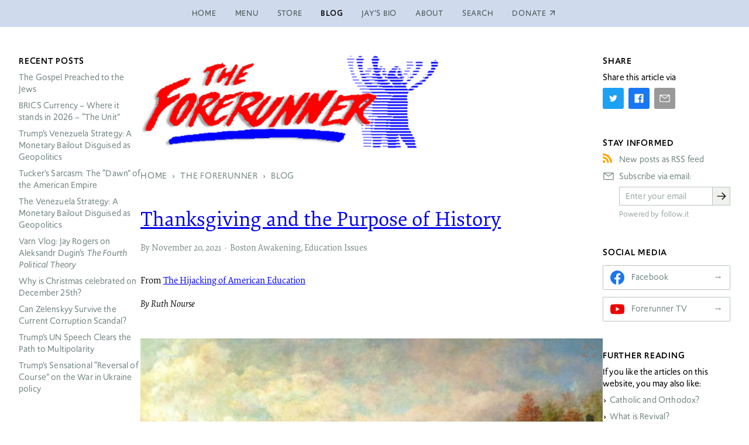

--- FILE ---
content_type: text/html; charset=utf-8
request_url: https://www.forerunner.com/blog/thanksgiving-and-the-purpose-of-history
body_size: 51816
content:
<!doctype html>
<html class="no-js" lang="en-us" dir="ltr">
<head>
    <meta charset="utf-8">
    <title>Thanksgiving and the Purpose of History › The Forerunner</title>
    
    <meta name="viewport" content="width=device-width, initial-scale=1">
    <meta name="robots" content="index, follow">
    <meta name="google-site-verification" content="Mz859MEpk8Yyqj5he6pKdqCTO5k8FMdTbG4bbCWaPvI">
    <meta name="follow_it-verification-code" content="RaBfUB19NNb6j6KFuVxa">
    <meta name="generator" content="Textpattern CMS">
    <meta name="theme-color" content="#cfdbed">

    <!-- JSON-LD structured data -->
    <script type="application/ld+json">
        {
            "@context": "https://schema.org",
            "@type": "WebSite",
            "headline": "Thanksgiving and the Purpose of History › The Forerunner",
            
            "url": "https:\/\/www.forerunner.com\/blog\/thanksgiving-and-the-purpose-of-history",
            "potentialAction": {
                "@type": "SearchAction",
                "target": "https://www.forerunner.com/search/?q={q}",
                "query-input": "required name=q"
            }
        }
    </script>
    <!-- Twitter meta tags -->
    <meta name="twitter:title" content="Thanksgiving and the Purpose of History › The Forerunner">



    
    
        
    



    <meta name="twitter:card" content="summary" />

    <!-- Open Graph tags -->
    <meta property="og:title" content="Thanksgiving and the Purpose of History › The Forerunner">
    <meta property="og:url" content="https://www.forerunner.com/blog/thanksgiving-and-the-purpose-of-history">
    <meta property="og:site_name" content="The Forerunner › A worldwide media ministry equipping college students with Christian apologetics">
    <meta property="og:locale" content="en-us">



    <meta property="og:type" content="article">

    <meta property="article:author" content="https://www.forerunner.com/author/editorial+staff/">

    <meta property="article:published_time" content="2021-11-20T16:41:43+0000">

    <meta property="article:modified_time" content="2021-11-21T14:43:51+0000">








    <link rel="stylesheet" href="https://use.typekit.net/kqi2hfw.css">
    

    <link rel="canonical" href="https://www.forerunner.com/blog/thanksgiving-and-the-purpose-of-history">
    <link rel="icon" href="https://www.forerunner.com/assets/img/favicon.ico" type="image/x-icon">
    <link rel="apple-touch-icon" href="https://www.forerunner.com/assets/img/icon.png">
    <link rel="stylesheet" href="https://www.forerunner.com/assets/css/styles.min.css">


    <script>loadjs=function(){var h=function(){},c={},u={},f={};function o(e,n){if(e){var r=f[e];if(u[e]=n,r)for(;r.length;)r[0](e,n),r.splice(0,1)}}function l(e,n){e.call&&(e={success:e}),n.length?(e.error||h)(n):(e.success||h)(e)}function d(r,t,s,i){var c,o,e=document,n=s.async,u=(s.numRetries||0)+1,f=s.before||h,l=r.replace(/[\?|#].*$/,""),a=r.replace(/^(css|img)!/,"");i=i||0,/(^css!|\.css$)/.test(l)?((o=e.createElement("link")).rel="stylesheet",o.href=a,(c="hideFocus"in o)&&o.relList&&(c=0,o.rel="preload",o.as="style")):/(^img!|\.(png|gif|jpg|svg|webp)$)/.test(l)?(o=e.createElement("img")).src=a:((o=e.createElement("script")).src=r,o.async=void 0===n||n),!(o.onload=o.onerror=o.onbeforeload=function(e){var n=e.type[0];if(c)try{o.sheet.cssText.length||(n="e")}catch(e){18!=e.code&&(n="e")}if("e"==n){if((i+=1)<u)return d(r,t,s,i)}else if("preload"==o.rel&&"style"==o.as)return o.rel="stylesheet";t(r,n,e.defaultPrevented)})!==f(r,o)&&e.head.appendChild(o)}function r(e,n,r){var t,s;if(n&&n.trim&&(t=n),s=(t?r:n)||{},t){if(t in c)throw"LoadJS";c[t]=!0}function i(n,r){!function(e,t,n){var r,s,i=(e=e.push?e:[e]).length,c=i,o=[];for(r=function(e,n,r){if("e"==n&&o.push(e),"b"==n){if(!r)return;o.push(e)}--i||t(o)},s=0;s<c;s++)d(e[s],r,n)}(e,function(e){l(s,e),n&&l({success:n,error:r},e),o(t,e)},s)}if(s.returnPromise)return new Promise(i);i()}return r.ready=function(e,n){return function(e,r){e=e.push?e:[e];var n,t,s,i=[],c=e.length,o=c;for(n=function(e,n){n.length&&i.push(e),--o||r(i)};c--;)t=e[c],(s=u[t])?n(t,s):(f[t]=f[t]||[]).push(n)}(e,function(e){l(n,e)}),r},r.done=function(e){o(e,[])},r.reset=function(){c={},u={},f={}},r.isDefined=function(e){return e in c},r}();</script>
    <script src="https://www.forerunner.com/assets/js/main.min.js"></script>
</head>
<body class="s-blog p-3-col-layout" itemscope itemtype="https://schema.org/WebPage">

    

    <!-- page header -->
    <header class="site-header">
        <div class="inner-wrapper">
            <!-- site nav -->
    <nav class="site-nav  site-header__nav" aria-label="Main navigation" itemscope itemtype="https://schema.org/SiteNavigationElement">
        <ul class="site-nav__menu">
            <li class="site-nav__item" itemprop="name">
                <a href="https://www.forerunner.com/" class="site-nav__link" itemprop="url" title="Back to homepage">Home</a>
            </li>
            <li class="site-nav__item" itemprop="name">
                <a href="https://www.forerunner.com/menu" class="site-nav__link" itemprop="url" title="Site overview">Menu</a>
            </li>
            <li class="site-nav__item" itemprop="name">
                <a href="https://www.forerunner.com/store/" class="site-nav__link" itemprop="url" title="Books and DVDs">Store</a>
            </li>
            <li class="site-nav__item  active" itemprop="name">
                <a href="https://www.forerunner.com/blog/" class="site-nav__link" itemprop="url" title="The Forerunner Weblog">Blog</a>
            </li>
            <li class="site-nav__item" itemprop="name">
                <a href="https://www.forerunner.com/jaysbio" class="site-nav__link" itemprop="url" title="Jay Roger’s Biography">Jay’s Bio</a>
            </li>
            <li class="site-nav__item" itemprop="name">
                <a href="https://www.forerunner.com/aboutus" class="site-nav__link" itemprop="url" title="About us">About</a>
            </li>
            <li class="site-nav__item" itemprop="name">
                <a href="https://www.forerunner.com/search/" class="site-nav__link" itemprop="url" title="Search this site">Search</a>
            </li>
            <li class="site-nav__item" itemprop="name">
                <a href="https://www.paypal.com/cgi-bin/webscr?cmd=_s-xclick&amp;hosted_button_id=SASVL5XC2RXMY" class="site-nav__link external" itemprop="url" title="Donate via PayPal">Donate</a>
            </li>
        </ul>

    </nav>
        </div>
    </header>

    <div class="site-body">

        <!-- site-content -->
        <main class="site-content">

            <!-- publication masthead -->
            <header class="publication-masthead">
                
                    <img src="https://www.forerunner.com/images/42.png" alt="The Forerunner Logo" class="publication-masthead__logo" width="800" height="225" />
                
            </header>

            <nav class="breadcrumb">
    
    
        <ul class="breadcrumb__list" itemscope itemtype="http://schema.org/BreadcrumbList">
            <li class="breadcrumb__item" itemprop="itemListElement" itemscope itemtype="http://schema.org/ListItem">
                <a class="breadcrumb__link" itemprop="item" href="https://www.forerunner.com/"><span itemprop="name">Home</span></a>
                <meta itemprop="position" content="1" />
            </li>
            
                <li class="breadcrumb__item" itemprop="itemListElement" itemscope itemtype="http://schema.org/ListItem">
                    <a class="breadcrumb__link" itemprop="item" href="https://www.forerunner.com/forerunner/"><span itemprop="name">The Forerunner</span></a>
                    <meta itemprop="position" content="2" />
                </li>
                <li class="breadcrumb__item" itemprop="itemListElement" itemscope itemtype="http://schema.org/ListItem">
                    <a class="breadcrumb__link" itemprop="item" href="https://www.forerunner.com/blog/"><span itemprop="name">Blog</span></a>
                    <meta itemprop="position" content="3" />
                </li>
            
            
                
            
        </ul>
    
</nav>

            
                
                
                
<article id="content" class="article  article--full  blog--article" itemscope itemtype="https://schema.org/BlogPosting">
    <meta itemprop="mainEntityOfPage" content="https://www.forerunner.com/blog/thanksgiving-and-the-purpose-of-history">

    <!-- article header -->
    <header class="article__head">
        <h2 class="article__title" itemprop="headline">
            <a rel="bookmark" href="https://www.forerunner.com/blog/thanksgiving-and-the-purpose-of-history">Thanksgiving and the Purpose of History</a>

        </h2>
    </header>

    

    <div class="article__main">
        <!-- article body -->
        <div class="article__body  cms-content" itemprop="articleBody">
            <p>From <a href="/forerunner/literature">The Hijacking of American Education</a></p>

<p><em>By Ruth Nourse</em></p>




<figure class="figure  fullwidth" itemprop="image" itemscope itemtype="https://schema.org/ImageObject">

  <a class="figure__link  js-lightbox" href="https://www.forerunner.com/images/505.jpg">

    <img itemprop="url contentUrl" src="https://www.forerunner.com/images/505.jpg" srcset="https://www.forerunner.com/images/505.jpg 3167w,

    
        https://www.forerunner.com/images/l/505.jpg 1500w
    ,
        https://www.forerunner.com/images/m/505.jpg 1000w
    ,
        https://www.forerunner.com/images/s/505.jpg 750w
    
"
        sizes="(min-width: 90rem)   750px,
               (min-width: 64rem)   calc(100% - 36rem),
               (min-width: 60rem)   calc(100% - 32rem),
               (min-width: 44rem)   640px,
               (min-width: 24em)    calc(100% - 3rem),
               calc(100% - 48px)"
         alt=""
         
         class="figure__img">
    <meta itemprop="width" content="3167">
    <meta itemprop="height" content="2009">
  </a>

    
        <figcaption class="figure__caption" itemprop="caption">
            The First Thanksgiving at Plymouth,” Jennie Brownscombe, 1914.
        </figcaption>
    

</figure>



<h2>History as Truth</h2>

<p>If it is possible in a courtroom to judge a defendant guilty or innocent, or in a laboratory to discover the relationship between physical properties and phenomena, it must be possible to know the truth about history.</p>

<p>The word “history,” according to Webster, is related to the Greek <em>historia</em>, “a learning by inquiry.” The word “skeptic” also comes from the Greek <em>skeptesthai</em>, meaning to examine or consider. A true skeptic is a “considerer” who will not pass judgment before the evidence has been thoughtfully examined.</p>

<p>In a world of sunshine and rain and natural beauty beyond measure, who is so cynical as to refuse to examine available evidence of the work of a Creator God in the history of man? For the open minded scholar the possibility of God&#8217;s presence in history is not unthinkable.</p>

<p>Page Smith points out in his book, <em>History and Historians</em>, that the Jews discovered history. For them chronology was transcended by the relation of a people with their God. The meaning, purpose and direction of history was found in God&#8217;s will and their Messianic expectation.</p>

<p>According to the Old Testament view, man is able to effect his own destiny in partnership with God. The New Testament demonstrates and affirms the validity of this view. According to the gospels, Messianic hopes of the Hebrew Scriptures were fulfilled in Jesus of Nazareth; the Abrahamic covenant, according to Paul&#8217;s writings, was made universal through faith in Him.</p>

<p>Eusebius, the first important Christian historian, saw history as the unfolding of God&#8217;s purpose in the world. The verifiable experience of millions alive today supports this view &#8211; a view held since ancient times and, until our century, as the prevalent view of western historians.</p>

<p>Those who have seen God&#8217;s plan unfold in their own lives, find no reason to doubt Columbus’ claim that expeditions to undiscovered lands were undertaken as a divine mission. Samuel Eliot writes of Columbus: “His frequent communion with forces unseen was a vital element in his achievement.”</p>

<p>Intelligent purpose gives meaning to history and links believers of all generations in the on-going expansion of God&#8217;s kingdom on earth. Understanding this, we can readily accept what early colonists wrote of divine purpose in the settlement of America. In America, a new, and specifically Christian, start was made.</p>

<h2>The Founding of America</h2>

<p>Generations of English and European peoples were motivated in pursuit of sound government by a Bible based concept of justice. Before the settlement of New England, however, achievement along this line had been both remarkable and disappointing. Success and failure had been their mixed experience. The tyranny of the institutional church had proved as hard to bear as tyranny of kings.</p>

<p>Jamestown, the first colony in the new world, was almost exclusively profit motivated. Thoughtful consideration finds in the Jamestown experience inadequate impetus to explain the settlement of the continent much less the nation that grew here from such small beginnings. That first colony&#8217;s inability to cope with famine, sickness, hostile Indians, and chronic infighting among promoters and colonial leaders held no lamp of hope to bring throngs of would-be settlers willing to take the attendant risks.</p>

<p>Schemes to enlist Jamestown emigrants included suppression of facts about what colonists actually suffered in Virginia. Disillusionment provided no emotional stimulus for survival, and the colony struggled for years on the brink of disaster. The Jamestown episode fails to explain the resilience and success of colonial America.</p>

<p>The experience of the Mayflower Pilgrims, who landed at Plymouth in 1620, more adequately accounts for the survival and productivity of early American colonies and for the continual flow of immigrants to these shores. Doubters need only read the first line of the Mayflower Compact to confirm the faith of the Pilgrims.</p>

<p>It was a broad faith demonstrated by 102 hardy souls who knelt with William Bradford to ask journeying mercies before their little ship set sail and, again &#8211; as they viewed their new homeland &#8211; to thank God for delivering them from the “vast and furious ocean.” Prayer was not their only demonstration of faith. Hardships that broke the spirit of the colonists at Jamestown drew the Pilgrims closer together and caused them to pray more fervently.</p>

<p>Why must we doubt the testimony of the colonists themselves, who believed that God prepared the way before them and sustained them in the new land? Can the sequence of events that accompanied their coming be explained in a better way? Could such a series of enabling circumstances be expected to burst by chance into the stream of history?</p>

<p>Hostile Indians had been removed from Plymouth by a mysterious plague four years before the Mayflower landed. Apart from this “preparation” for their coming, the sea-wary strangers would have landed among unfriendly Native Americans. Nearly half the Pilgrims died the first winter, yet the faith of the survivors was not diminished.</p>

<p>The turning point at Plymouth came when Samoset, an amiable Algonquin chieftain, brought Squanto to the colony. Stolen away from those very forests by English tradesmen before the plague, Squanto gained a knowledge of the English language and lifestyle by the time he found a way back to his childhood home. Finding none of his own people alive, he spent six months with the Algonquins, seeming not to know which way to turn.</p>

<p>Squanto found new purpose in life as he taught the English settlers how to plant crops, harvest fish and otherwise survive in a perilous environment. Without this native guidance, Plymouth might well have suffered losses like those at Jamestown, where the mortality rate the second year was nine out of ten. The Mayflower Pilgrims recognized God&#8217;s providence in all this; but the story is seldom told as originally written in William Bradford&#8217;s account <em>Of Plimouth Plantation</em>.</p>

<p>Providential reward of faith was claimed in the same way by Puritans who arrived on New England shores ten years later. In 1630, John Winthrop was sent as governor with colonists to reinforce the Massachusetts Bay Colony&#8217;s languishing settlement at Salem. Shocked by the appearance of gaunt and ragged survivors who met him at the shore, Winthrop may have considered returning to England had he not remembered the clear purpose with which his band of Puritans had set sail.</p>

<p>They were people of faith, and their purpose would be achieved in spite of distressing circumstances. The governor outlined his plan for overcoming adversity in a bold and noble sermon entitled “A Model of Christian Charity.”</p>

<p>“For this end we must knit together in this work as one man &#8230; We must hold a familiar commerce together in all meekness, gentleness, patience, and liberality. We must delight in each other, make one another&#8217;s condition our own, rejoice together, mourn together, labor and suffer together, always having before our eyes our Commission and Community in this work, as members of the same body. So shall we keep the unity of the Spirit in the bond of peace &#8230;</p>

<p>“We shall find that the God of Israel is among us, when ten of us shall be able to resist a thousand of our enemies, when He shall make us a praise and glory, that men of succeeding plantations shall say, ‘The Lord make it like that of New England.’ For we must consider that we shall be as a City upon a Hill &#8230;”</p>

<h2>The Puritan Hope</h2>

<p>Pilgrim and Puritan colonists, in the characteristic manner of Christian believers, held to the Hebraic view of history. Experience of other early settlers in America, their compacts, the founding documents of the several Colonies, and of the United States, demonstrate that the character and the faith of her first leaders was like that of the Pilgrims and Puritans.</p>

<p>Such was the faith perpetuated by America&#8217;s early literature and the textbooks of her schools. The first book printed by Harvard Press was The Whole Booke of Psalmes “Faithfully translated into English metre.” That the faith of the early colonists reigned well into the 19th century is a fact born out by the universal popularity of Longfellow&#8217;s writings and McGuffey&#8217;s readers.</p>

<p>It seems evident that devotion and sincerity diminished in proportion to an increase of hypocrisy in life and formalism in worship. Departure from living faith contributed to the instability of the times. Society seemed to depend on enforcement, rather than demonstration, of Christian virtue. Objectivity was forgotten in a subjective purpose to throw off uncomfortable restraints.</p>

<p>Once freedom to do good had been enough, now freedom was granted to do almost anything one wished to attempt. With several generations of results to observe, we may consider more objectively what have been the consequences of rejecting the Bible as the measure of truth. Note that the emphasis here is on the Bible as the basis for faith. Confusion over religious dogma, tradition, ritual has divided Christians for centuries and has undoubtedly discouraged many honest inquirers.</p>

<p>Wisdom in our day is to distinguish between truth and religious verbage in the present as well as in history. Differences over dogma, tradition, and the conduct of people who wear Christian labels confuse the real issue, which is: The Bible either tells the truth about the origin and nature of man, and actual events of history, or it does not. Those who say they have experienced God&#8217;s intervention in their lives, just as people did in Bible times, are either telling the truth or they are not.</p>

<p>Probably no other human experience has ever been so commonly reported, and at the same time so flippantly discounted. True historians, according to the etymology of the word, will learn by inquiry what has actually happened, rather than distort the record to accomplish some preconceived purpose.</p>
        </div>
    </div>

        <!-- article metadata -->
        
        
        
        
            <footer class="article__meta">

    <ul class="meta-details  list  list-inline">
        
        
        
        <li class="article__author  icon">
            <span itemprop="author" itemscope itemtype="https://schema.org/Person">
                <span itemprop="name">
                    <a rel="author" href="https://www.forerunner.com/author/editorial+staff" title="All 
                </span>
            </span>
            <span itemprop="publisher" itemscope itemtype="https://schema.org/Organization" class="u-hidden">
                <meta itemprop="name" content="The Forerunner">
            </span>
        </li>
        
        

        <li class="article__posted  icon">
          <time datetime="2021-11-20T16:41:43+0000" itemprop="datePublished"><a href="https://www.forerunner.com/2021/11/">November</a> 20, <a href="https://www.forerunner.com/2021/">2021</a></time>
            <meta itemprop="dateModified" content="2021-11-21T14:43:51+0000" />
        </li>

        <li class="article__tags  icon">
            <span itemprop="keywords">
                
                    
                        <a class="article__tag" href="/blog/?c=boston">Boston Awakening</a>,
                        <a class="article__tag" href="/blog/?c=education-issues">Education Issues</a>
                    
                
            </span>
        </li>



    </ul>
</footer>
        

        

    <!-- comments -->
    <section id="comments" class="article__comments comments">
        

        <form id="txpCommentInputForm" method="post" action="/blog/thanksgiving-and-the-purpose-of-history#cpreview">
<div class="comments-wrapper">




      <h2 class="comments__header" id="comment">Your comments are welcome</h2>



<div id="write-comment" class="form  comment-form">
    <div class="form__item  comment-form__name">
        <label class="form__label  is-required" for="name">Name</label>
        
<input name="name" autocomplete="name" placeholder=" " required="required" class="comment_name_input form__text-input" id="name" type="text" size="25" value="" />
    </div>
    <div class="form__item  comment-form__email">
        <label class="form__label  is-required" for="email">Email</label>
        
<input name="email" autocomplete="email" required="required" class="comment_email_input form__text-input" id="email" type="text" size="25" value="" />
        <span class="form__helper-text">Required but not displayed</span>
    </div>
    <div class="form__item  comment-form__web">
        <label class="form__label  is-optional" for="web">Website</label>
        
<input name="web" autocomplete="url" placeholder="http(s)://" class="comment_web_input form__text-input" id="web" type="text" size="25" value="" />
    </div>
    <div class="form__item  comment-form__message">
        <label class="form__label  is-required" for="message">Your comments</label>
        <textarea class="txpCommentInputMessage form__text-input  form__textarea" id="message" name="message" cols="25" rows="5" required="required"></textarea>
        <span class="form__helper-text">Use <a id="txpCommentHelpLink" href="https://rpc.textpattern.com/help/?item=textile_comments&amp;language=en-us" onclick="window.open(this.href, 'popupwindow', 'width=300,height=400,scrollbars,resizable'); return false;">Textile help</a> to style your comments</span>
    </div>
    <div class="form__item  comment-form__remember-me">
        
<input class="checkbox" id="remember" name="remember" type="checkbox" value="1" /> <label for="remember" class="form__checkbox">Remember me</label> 
<input name="checkbox_type" type="hidden" value="remember" />
    </div>
    <div id="comment-buttons" class="form__item  comment-form__submit">
        
<input name="preview" class="button o-btn o-btn--preview" id="txpCommentPreview" type="submit" value="Preview" /> 
<input name="submit" class="button disabled o-btn o-btn--submit" id="txpCommentSubmit" type="submit" disabled="disabled" value="Submit" />
    </div>

</div>

<input name="parentid" type="hidden" value="3089" />

<input name="backpage" type="hidden" value="/blog/thanksgiving-and-the-purpose-of-history" />
</div>
</form>
    </section>


    </article>
            

            
<!-- storefront -->
<section class="storefront">
    <h2 class="storefront__title">Suggested products</h2>
    <div class="storefront__content  product-grid"><article class="product  product--card">
    <div class="product__head">
        
        <a href="https://www.forerunner.com/store/puritan-storm-rising-book" title="Read more">
            <img src="https://www.forerunner.com/images/617.jpg" alt="" class="product__img" width="3660" height="5548" />
        </a>
        
        <div class="product__details">
            <p class="product__type">Book</p>
            <h1 class="product__title"><a rel="bookmark" href="https://www.forerunner.com/store/puritan-storm-rising-book">Puritan Storm Rising</a></h1>
            <p class="product__author">Jay Rogers</p>
            <p class="product__tagline">Rediscover the Fire That Forged a Nation. Join the Fight to Reclaim It.</p>
        </div>
    </div>
    <a href="https://www.forerunner.com/store/puritan-storm-rising-book" class="product__read-more" itemprop="url mainEntityOfPage" title="Read more">Read more</a>
</article><article class="product  product--card">
    <div class="product__head">
        
        <a href="https://www.forerunner.com/store/amazing-grace-the-history-and-theology-of-calvinism-dvd" title="Read more">
            <img src="https://www.forerunner.com/images/5.jpg" alt="Amazing Grace" class="product__img" width="144" height="209" />
        </a>
        
        <div class="product__details">
            <p class="product__type">DVD</p>
            <h1 class="product__title"><a rel="bookmark" href="https://www.forerunner.com/store/amazing-grace-the-history-and-theology-of-calvinism-dvd">Amazing Grace: The History and Theology of Calvinism</a></h1>
            
            <p class="product__tagline">Just what is Calvinism? Featuring many of the finest Reformed thinkers and pastors of our time.</p>
        </div>
    </div>
    <a href="https://www.forerunner.com/store/amazing-grace-the-history-and-theology-of-calvinism-dvd" class="product__read-more" itemprop="url mainEntityOfPage" title="Read more">Read more</a>
</article><article class="product  product--card">
    <div class="product__head">
        
        <a href="https://www.forerunner.com/store/the-silent-scream-dvd-eight-languages" title="Read more">
            <img src="https://www.forerunner.com/images/25.jpg" alt="" class="product__img" width="144" height="200" />
        </a>
        
        <div class="product__details">
            <p class="product__type">DVD</p>
            <h1 class="product__title"><a rel="bookmark" href="https://www.forerunner.com/store/the-silent-scream-dvd-eight-languages">The Silent Scream</a></h1>
            
            <p class="product__tagline">Ronald Reagan changed his view as a result of watching The Silent Scream – a movie he considered so powerful and convicting that he screened it at the White House.</p>
        </div>
    </div>
    <a href="https://www.forerunner.com/store/the-silent-scream-dvd-eight-languages" class="product__read-more" itemprop="url mainEntityOfPage" title="Read more">Read more</a>
</article><article class="product  product--card">
    <div class="product__head">
        
        <a href="https://www.forerunner.com/store/the-four-keys-to-the-millennium" title="Read more">
            <img src="https://www.forerunner.com/images/8.jpg" alt="" class="product__img" width="144" height="216" />
        </a>
        
        <div class="product__details">
            <p class="product__type">Book</p>
            <h1 class="product__title"><a rel="bookmark" href="https://www.forerunner.com/store/the-four-keys-to-the-millennium">The Four Keys to the Millennium</a></h1>
            <p class="product__author">Jay Rogers, Larry Waugh, Rodney Stortz, Joseph Meiring</p>
            <p class="product__tagline">Foundations in Biblical Eschatology</p>
        </div>
    </div>
    <a href="https://www.forerunner.com/store/the-four-keys-to-the-millennium" class="product__read-more" itemprop="url mainEntityOfPage" title="Read more">Read more</a>
</article><article class="product  product--card">
    <div class="product__head">
        
        <a href="https://www.forerunner.com/store/abortion-clinic-911-calls" title="Read more">
            <img src="https://www.forerunner.com/images/13.jpg" alt="" class="product__img" width="144" height="216" />
        </a>
        
        <div class="product__details">
            <p class="product__type">DVD</p>
            <h1 class="product__title"><a rel="bookmark" href="https://www.forerunner.com/store/abortion-clinic-911-calls">Abortion Clinic 911 Calls</a></h1>
            
            <p class="product__tagline">Exposes the Dangers of Abortion to Women!</p>
        </div>
    </div>
    <a href="https://www.forerunner.com/store/abortion-clinic-911-calls" class="product__read-more" itemprop="url mainEntityOfPage" title="Read more">Read more</a>
</article><article class="product  product--card">
    <div class="product__head">
        
        <a href="https://www.forerunner.com/store/massacre-of-innocence-the-occult-roots-of-abortion" title="Read more">
            <img src="https://www.forerunner.com/images/10.jpg" alt="" class="product__img" width="144" height="209" />
        </a>
        
        <div class="product__details">
            <p class="product__type">DVD</p>
            <h1 class="product__title"><a rel="bookmark" href="https://www.forerunner.com/store/massacre-of-innocence-the-occult-roots-of-abortion">Massacre of Innocence</a></h1>
            
            <p class="product__tagline">Exposing The Occult Roots of Abortion</p>
        </div>
    </div>
    <a href="https://www.forerunner.com/store/massacre-of-innocence-the-occult-roots-of-abortion" class="product__read-more" itemprop="url mainEntityOfPage" title="Read more">Read more</a>
</article></div>
</section>

        </main>

        <!-- nav sidebar -->
        <nav class="site-links  sidebar">

            
<!-- sidebar: recent posts -->
<div class="sidebar-module    sidebar--recent-posts">
    <h4 class="sidebar-title">Recent posts</h4>
    <ul class="list article-list recent-articles"><li><a rel="bookmark" href="https://www.forerunner.com/blog/the-gospel-preached-to-the-jews">The Gospel Preached to the Jews</a></li>
<li><a rel="bookmark" href="https://www.forerunner.com/blog/brics-currency-where-it-stands-in-2026-the-unit"><span class="caps">BRICS</span> Currency &#8211; Where it stands in 2026 &#8211; “The Unit”</a></li>
<li><a rel="bookmark" href="https://www.forerunner.com/blog/trumps-venezuela-strategy-a-monetary-bailout-disguised-as-geopolitics">Trump’s Venezuela Strategy: A Monetary Bailout Disguised as Geopolitics</a></li>
<li><a rel="bookmark" href="https://www.forerunner.com/blog/tucker-s-sarcasm-the-dawn-of-the-american-empire">Tucker&#8217;s Sarcasm: The “Dawn” of the American Empire</a></li>
<li><a rel="bookmark" href="https://www.forerunner.com/blog/the-venezuela-strategy-a-monetary-bailout-disguised-as-geopolitics">The Venezuela Strategy: A Monetary Bailout Disguised as Geopolitics</a></li>
<li><a rel="bookmark" href="https://www.forerunner.com/blog/varn-vlog-jay-rogers-on-aleksandr-dugin-s-_the-fourth-political-theory_">Varn Vlog: Jay Rogers on Aleksandr Dugin&#8217;s <em>The Fourth Political Theory</em></a></li>
<li><a rel="bookmark" href="https://www.forerunner.com/blog/why-is-christmas-celebrated-on-december-25th">Why is Christmas celebrated on December 25th?</a></li>
<li><a rel="bookmark" href="https://www.forerunner.com/blog/can-zelenskyy-survive-the-current-corruption-scandal">Can Zelenskyy Survive the Current Corruption Scandal?</a></li>
<li><a rel="bookmark" href="https://www.forerunner.com/blog/trump-s-un-speech-clears-the-path-to-multipolarity">Trump&#8217;s UN Speech Clears the Path to Multipolarity</a></li>
<li><a rel="bookmark" href="https://www.forerunner.com/blog/trumps-sensational-reversal-of-course-on-the-war-in-ukraine-policy">Trump’s Sensational “Reversal of Course” on the War in Ukraine policy</a></li></ul>
</div>


            
            
<!-- sidebar: blog categories -->
<div class="sidebar-module    sidebar--blog-categories">
    <h4 class="sidebar-title">Blog categories</h4>
    <ul class="list category-list blog"><li>
    <a href="https://www.forerunner.com/blog/?c=book-review">Book Reviews</a>
</li>
<li>
    <a href="https://www.forerunner.com/blog/?c=boston">Boston Awakening</a>
</li>
<li>
    <a href="https://www.forerunner.com/blog/?c=campus-ministry">Campus Ministry</a>
</li>
<li>
    <a href="https://www.forerunner.com/blog/?c=current-events-and-issues">Current Events and Issues</a>
</li>
<li>
    <a href="https://www.forerunner.com/blog/?c=education-issues">Education Issues</a>
</li>
<li>
    <a href="https://www.forerunner.com/blog/?c=end-of-crime">End of Crime</a>
</li>
<li>
    <a href="https://www.forerunner.com/blog/?c=fitness">Fitness and Nutrition</a>
</li>
<li>
    <a href="https://www.forerunner.com/blog/?c=forerunner-ministry">Forerunner News</a>
</li>
<li>
    <a href="https://www.forerunner.com/blog/?c=forerunner-videos">Forerunner TV</a>
</li>
<li>
    <a href="https://www.forerunner.com/blog/?c=gods-law-and-society">God’s Law and Society</a>
</li>
<li>
    <a href="https://www.forerunner.com/blog/?c=ministry-ideas">Ministry Ideas</a>
</li>
<li>
    <a href="https://www.forerunner.com/blog/?c=missions">Missions</a>
</li>
<li>
    <a href="https://www.forerunner.com/blog/?c=politics">Politics</a>
</li>
<li>
    <a href="https://www.forerunner.com/blog/?c=postmodernism">Postmodernism</a>
</li>
<li>
    <a href="https://www.forerunner.com/blog/?c=pro-life-activism">Pro-life Activism</a>
</li>
<li>
    <a href="https://www.forerunner.com/blog/?c=real-jesus">Real Jesus</a>
</li>
<li>
    <a href="https://www.forerunner.com/blog/?c=revival">Revival</a>
</li>
<li>
    <a href="https://www.forerunner.com/blog/?c=science-and-technology">Science and Technology</a>
</li>
<li>
    <a href="https://www.forerunner.com/blog/?c=theology">Theology</a>
</li>
<li>
    <a href="https://www.forerunner.com/blog/?c=victorious-eschatology">Victorious Eschatology</a>
</li></ul>
</div>


            
<!-- sidebar: author profile -->
<div class="sidebar-module    sidebar--author-profile">
    <h4 class="sidebar-title">Editor</h4>
    
<a class="editor-profile__link" href="/jaysbio">
    <figure class="editor-profile">
        <img src="https://www.forerunner.com/images/209.jpg" alt="Jay Rogers, Director of The Forerunner" class="editor-profile__img" width="126" height="145" />
        <figcaption class="editor-profile__title">Jay Rogers, Director of The Forerunner
</figcaption>
    </figure>
</a>

</div>

        </nav>

        <!-- site utilities sidebar -->
        <aside class="site-utils  sidebar">


            
            
<!-- sidebar: share buttons -->
<div class="sidebar-module    sidebar--share-buttons">
    <h4 class="sidebar-title">Share</h4>
    <!-- article share -->
<div class="article__tools">
    <p>Share this article via</p>
    

    <ul class="share__buttons">

        
            <li class="share__item">
            	<a href="https://twitter.com/intent/tweet/?text=Thanksgiving+and+the+Purpose+of+History&url=https://www.forerunner.com/blog/thanksgiving-and-the-purpose-of-history"
                   class="share__link  share__link--twitter  icon" target="_blank" rel="nofollow noopener" aria-label="Share on Twitter">
                   <svg aria-hidden="true" class="icon" xmlns="http://www.w3.org/2000/svg" viewBox="0 0 32 32"><defs><style>.cls-1{fill:none;}</style></defs><title>Share on Twitter</title><path d="M11.92,24.94A12.76,12.76,0,0,0,24.76,12.1c0-.2,0-.39,0-.59A9.4,9.4,0,0,0,27,9.18a9.31,9.31,0,0,1-2.59.71,4.56,4.56,0,0,0,2-2.5,8.89,8.89,0,0,1-2.86,1.1,4.52,4.52,0,0,0-7.7,4.11,12.79,12.79,0,0,1-9.3-4.71,4.51,4.51,0,0,0,1.4,6,4.47,4.47,0,0,1-2-.56v.05A4.53,4.53,0,0,0,9.5,17.83a4.53,4.53,0,0,1-2,.08A4.51,4.51,0,0,0,11.68,21,9.05,9.05,0,0,1,6.07,23,9.77,9.77,0,0,1,5,22.91a12.77,12.77,0,0,0,6.92,2" transform="translate(0)"/><rect id="_Transparent_Rectangle_" data-name="&lt;Transparent Rectangle&gt;" class="cls-1" width="32" height="32"/></svg>
                   <span class="share__label sr-only">Twitter</span>
               </a>
            </li>
        

        
            <li class="share__item">
            	<a href="https://facebook.com/sharer/sharer.php?u=https://www.forerunner.com/blog/thanksgiving-and-the-purpose-of-history"
                   class="share__link  share__link--facebook  icon" target="_blank" rel="nofollow noopener" aria-label="Share on Facebook">
                   <svg aria-hidden="true" class="icon" xmlns="http://www.w3.org/2000/svg" viewBox="0 0 32 32"><defs><style>.cls-1{fill:none;}</style></defs><title>Share on Facebook</title><path d="M26.67,4H5.33A1.34,1.34,0,0,0,4,5.33V26.67A1.34,1.34,0,0,0,5.33,28H16.82V18.72H13.7V15.09h3.12V12.42c0-3.1,1.89-4.79,4.67-4.79.93,0,1.86,0,2.79.14V11H22.37c-1.51,0-1.8.72-1.8,1.77v2.31h3.6l-.47,3.63H20.57V28h6.1A1.34,1.34,0,0,0,28,26.67V5.33A1.34,1.34,0,0,0,26.67,4Z" transform="translate(0 0)"/><rect id="_Transparent_Rectangle_" data-name="&lt;Transparent Rectangle&gt;" class="cls-1" width="32" height="32"/></svg>
                   <span class="share__label sr-only">Facebook</span>
               </a>
            </li>
        

        

        

        

        

        

        
            <li class="share__item">
            	<a href="mailto:?subject=Thanksgiving%20and%20the%20Purpose%20of%20History&body=https://www.forerunner.com/blog/thanksgiving-and-the-purpose-of-history"
                   class="share__link  share__link--email  icon" target="_self" rel="nofollow noopener" aria-label="Share by E-Mail">
                   <svg aria-hidden="true" class="icon" xmlns="http://www.w3.org/2000/svg" viewBox="0 0 32 32"><defs><style>.cls-1{fill:none;}</style></defs><title>Share via email</title><path d="M28,6H4A2,2,0,0,0,2,8V24a2,2,0,0,0,2,2H28a2,2,0,0,0,2-2V8A2,2,0,0,0,28,6ZM25.8,8,16,14.78,6.2,8ZM4,24V8.91l11.43,7.91a1,1,0,0,0,1.14,0L28,8.91V24Z" transform="translate(0)"/><rect id="_Transparent_Rectangle_" data-name="&lt;Transparent Rectangle&gt;" class="cls-1" width="32" height="32"/></svg>
                   <span class="share__label sr-only">E-Mail</span>
               </a>
           </li>
        

    </ul>

</div>
</div>


            
<!-- sidebar: feed signup -->
<div class="sidebar-module    sidebar--feed-signup">
    <h4 class="sidebar-title">Stay informed</h4>
    
<ul class="signup__options">
    <li class="signup__item  rss-feed">
        <a class="signup__link" href="https://www.forerunner.com/rss/" title="Subscribe to the RSS-feed">New posts as RSS feed</a>
    </li>
    <li class="signup__item  email-subscribe">
        <form class="signup__form" data-v-390679af="" action="https://api.follow.it/subscription-form/[base64]/8" method="post">
            <div data-v-390679af="" class="form-preview">
                <div data-v-390679af="" class="preview-heading">
                    <p data-v-390679af="">Subscribe via email:</p>
                </div>
                <div class="signup__wrapper">
                    <div data-v-390679af="" class="preview-input-field">
                        <input data-v-390679af="" type="email" name="email" placeholder="Enter your email" spellcheck="false">
                    </div>

                    <div data-v-390679af="" class="preview-submit-button">
                        <button data-v-390679af="" type="submit"><span class="show-on-mobile">Subscribe</span><span class="show-on-desktop"><svg height="32" viewBox="0 0 32 32" width="32" xmlns="http://www.w3.org/2000/svg"><path d="m18 6-1.43 1.393 7.58 7.607h-20.15v2h20.15l-7.58 7.573 1.43 1.427 10-10z"/><path d="m0 0h32v32h-32z" fill="none"/></svg></span></button>
                    </div>
                </div>
                <div class="preview-credits">Powered by follow.it</div>
            </div>
        </form>
    </li>
</ul>
</div>

            
<!-- sidebar: social media -->
<div class="sidebar-module    sidebar--social-media">
    <h4 class="sidebar-title">Social media</h4>
    <ul class="social-media__sites">
    <li class="social-media__item">
        <a class="social-media__link  social-media--facebook" href="https://www.facebook.com/forerunner.mhi/" title="The Forerunner on Facebook">Facebook</a>
    </li>

    <li class="social-media__item">
        <a class="social-media__link  social-media--youtube" href="https://www.youtube.com/jcr4runner" title="The Forerunner Channel on YouTube">Forerunner TV</a>
    </li>
</ul>
</div>

            
<!-- sidebar: featured article -->
<div class="sidebar-module    sidebar--featured-article">
    <h4 class="sidebar-title">Further reading</h4>
    

<p>If you like the articles on this website, you may also like:</p>


<ul class="list  featured-article__list">
    <li class="featured-article__item">
        <a class="featured-article__link" rel="bookmark" href="https://www.forerunner.com/orthodoxy/X0009_8._catholic_orthodox">
            
            Catholic and Orthodox?
        
        </a>
    </li>

    <li class="featured-article__item">
        <a class="featured-article__link" rel="bookmark" href="https://www.forerunner.com/ccbc/X0009_What_Is_True_Revival">
            
            What is Revival?
        
        </a>
    </li>

    <li class="featured-article__item">
        <a class="featured-article__link" rel="bookmark" href="https://www.forerunner.com/puritan/PS.Puritan_Storm_Rising">
            
            Puritan Storm Rising
        
        </a>
    </li>

    <li class="featured-article__item">
        <a class="featured-article__link" rel="bookmark" href="https://www.forerunner.com/forerunner/X0131_Capital_Punishment">
            
            Capital Punishment
        
        </a>
    </li>
</ul>
</div>

            
<!-- sidebar: featured product -->
<div class="sidebar-module    sidebar--featured-product">
    <h4 class="sidebar-title">Featured product</h4>
    


<a class="featured-product__link" href="https://www.forerunner.com/store/go-stand-speak">
    <figure class="featured-product">
        <img src="https://www.forerunner.com/images/23.jpg" alt="" class="featured-product__img" width="144" height="202" />
        
            <figcaption class="featured-product__title"><p>Go Stand Speak (<span class="caps">DVD</span>) The Forgotten Power of the Public Proclamation of the Gospel</p></figcaption>
        
    </figure>
</a>

</div>

        </aside>

    </div>

    <!-- page footer -->
    <footer class="site-footer">
        <div class="inner-wrapper">
            <!-- site nav -->
    <nav class="site-nav  site-footer__nav" aria-label="Main navigation" itemscope itemtype="https://schema.org/SiteNavigationElement">
        <ul class="site-nav__menu">
            <li class="site-nav__item" itemprop="name">
                <a href="https://www.forerunner.com/" class="site-nav__link" itemprop="url" title="Back to homepage">Home</a>
            </li>
            <li class="site-nav__item" itemprop="name">
                <a href="https://www.forerunner.com/menu" class="site-nav__link" itemprop="url" title="Site overview">Menu</a>
            </li>
            <li class="site-nav__item" itemprop="name">
                <a href="https://www.forerunner.com/store/" class="site-nav__link" itemprop="url" title="Books and DVDs">Store</a>
            </li>
            <li class="site-nav__item  active" itemprop="name">
                <a href="https://www.forerunner.com/blog/" class="site-nav__link" itemprop="url" title="The Forerunner Weblog">Blog</a>
            </li>
            <li class="site-nav__item" itemprop="name">
                <a href="https://www.forerunner.com/jaysbio" class="site-nav__link" itemprop="url" title="Jay Roger’s Biography">Jay’s Bio</a>
            </li>
            <li class="site-nav__item" itemprop="name">
                <a href="https://www.forerunner.com/aboutus" class="site-nav__link" itemprop="url" title="About us">About</a>
            </li>
            <li class="site-nav__item" itemprop="name">
                <a href="https://www.forerunner.com/search/" class="site-nav__link" itemprop="url" title="Search this site">Search</a>
            </li>
            <li class="site-nav__item" itemprop="name">
                <a href="https://www.paypal.com/cgi-bin/webscr?cmd=_s-xclick&amp;hosted_button_id=SASVL5XC2RXMY" class="site-nav__link external" itemprop="url" title="Donate via PayPal">Donate</a>
            </li>
        </ul>

    </nav>

            <!-- contact details -->
            <div class="contact-details">
                <p>For more information, contact:</p>
                <div itemscope itemtype="https://schema.org/LocalBusiness">
                        <h5 class="contact__title"><span itemprop="name">The Forerunner</span></h5>
                        <span class="contact__desc  visually-hidden" itemprop="description">A world-wide network of publications proclaiming Christ’s victorious kingdom.</span>
                        <div class="contact__address" itemprop="address" itemscope itemtype="https://schema.org/PostalAddress">
                            <p><span itemprop="postOfficeBoxNumber">P.O. Box 138030</span>,
                            <span class="contact__locality" itemprop="addressLocality">Clermont</span>,
                            <span itemprop="addressRegion">FL</span> <span contact__title itemprop="postalCode">34713</span></p>
                        </div>
                        <p class="contact__email"><span itemprop="email"><span id="enkoder_0_1825740659">jrogers (at) this domain name</span><script id="script_enkoder_0_1825740659" type="text/javascript">
function hivelogic_enkoder_0_1825740659() {
var kode="kode=\"110 114 103 104 64 37 62 44 95 42 95 42 61 44 52 48 107 119 106 113 104 111 49 104 103 114 110 43 119 68 117 100 107 102 49 104 103 114 110 66 107 119 106 113 104 111 49 104 103 114 110 63 108 43 46 123 64 104 103 114 110 128 44 108 43 119 68 117 100 107 102 49 104 103 114 110 46 44 52 46 108 43 119 68 117 100 107 102 49 104 103 114 110 64 46 123 126 44 53 64 46 108 62 44 52 48 107 119 106 113 104 111 49 104 103 114 110 43 63 108 62 51 64 108 43 117 114 105 62 95 42 95 42 64 123 62 95 37 62 95 42 95 95 44 61 95 42 95 95 52 44 107 48 106 119 104 113 49 111 103 104 110 114 119 43 117 68 107 100 49 102 103 104 110 114 107 66 106 119 104 113 49 111 103 104 110 114 108 63 46 43 64 123 103 104 110 114 44 128 43 108 68 119 100 117 102 107 104 49 114 103 46 110 52 44 108 46 119 43 117 68 107 100 49 102 103 104 110 114 46 64 126 123 53 44 46 64 62 108 52 44 107 48 106 119 104 113 49 111 103 104 110 114 63 43 62 108 64 51 43 108 114 117 62 105 95 42 95 95 95 42 95 95 123 64 95 37 95 95 62 62 123 64 104 103 114 110 128 44 54 48 44 96 108 94 104 103 114 110 43 119 113 76 104 118 117 100 115 43 104 103 114 70 117 100 107 70 112 114 117 105 49 106 113 108 117 119 86 64 46 123 126 44 46 46 108 62 107 119 106 113 104 111 49 104 103 114 110 63 108 62 51 64 108 43 117 114 105 95 95 95 95 95 42 95 95 64 62 95 95 95 95 95 42 95 95 123 62 95 95 95 95 95 42 95 95 95 42 95 95 44 35 95 95 95 95 43 119 108 111 115 118 49 104 103 114 110 64 104 103 114 110 95 95 95 95 95 37 95 95 57 62 55 53 35 35 55 55 58 55 35 35 57 54 56 56 35 35 51 60 35 51 56 52 54 51 35 35 60 57 53 56 52 35 55 52 52 35 53 52 52 35 60 51 35 35 52 55 35 58 51 52 35 55 52 52 35 54 52 52 35 54 53 52 35 51 52 52 35 58 51 52 35 55 52 52 35 58 52 52 35 55 51 52 35 56 57 52 59 58 52 35 58 52 52 35 55 52 52 35 57 51 52 35 55 51 52 35 58 52 52 35 60 52 52 35 56 51 35 35 60 57 58 56 35 35 60 54 53 56 52 35 55 52 52 35 53 52 52 35 60 51 35 35 52 55 35 58 51 52 35 55 52 52 35 54 52 52 35 54 53 52 35 51 52 52 35 58 51 52 35 55 52 52 35 58 52 52 35 55 51 52 35 56 57 52 59 58 52 35 58 52 52 35 55 52 52 35 57 51 52 35 55 51 52 35 58 52 52 35 60 52 52 35 52 51 35 35 52 57 35 55 52 52 35 60 52 52 35 52 51 52 35 59 51 52 35 51 52 52 35 53 54 52 56 58 35 35 57 60 56 55 52 35 55 51 52 35 58 51 52 35 58 52 52 35 56 51 35 35 54 54 56 58 35 35 52 60 35 52 51 52 35 59 51 52 35 51 52 52 35 53 51 52 35 55 54 52 56 58 35 35 57 60 59 55 52 35 59 52 52 35 51 52 52 35 52 51 52 35 53 52 52 35 56 51 35 35 51 54 35 51 57 52 56 54 35 35 54 60 54 58 35 35 51 55 35 55 52 52 35 56 51 52 35 51 51 52 35 53 52 52 35 59 51 52 35 55 55 52 60 54 52 35 54 52 52 35 55 52 52 35 54 51 52 35 55 52 52 35 56 52 52 35 53 52 52 35 55 52 52 35 51 52 35 35 58 58 56 57 35 35 59 59 55 59 52 35 54 51 52 35 55 51 52 35 53 52 52 35 55 51 52 35 54 51 52 35 55 51 35 35 58 57 51 60 35 35 59 59 56 58 35 35 52 58 35 58 51 52 35 55 52 52 35 60 53 52 35 51 52 52 35 55 55 52 55 60 35 35 55 55 52 53 35 35 58 58 59 57 35 35 59 60 53 56 35 35 58 58 53 52 35 35 58 59 52 59 35 35 58 59 53 53 35 35 55 55 54 54 52 35 57 51 35 35 53 58 35 55 57 52 60 60 52 35 54 52 52 35 55 52 52 35 53 51 52 35 55 52 52 35 52 51 52 35 53 52 35 35 52 58 35 60 51 52 35 55 51 52 35 57 55 52 60 60 52 35 54 52 52 35 55 52 52 35 53 51 52 35 51 52 52 35 53 53 52 35 55 51 52 35 54 52 52 35 64 51 95 95 95 95 95 37 95 95 104 103 114 110 64 95 37 95 95 103 104 110 114 95 37 64 104 103 114 110 37 62 110 114 103 104 64 110 114 103 104 49 118 115 111 108 119 43 42 42 44 49 117 104 121 104 117 118 104 43 44 49 109 114 108 113 43 42 42 44 62\";kode=kode.split(\' \');x=\'\';for(i=0;i<kode.length;i++){x+=String.fromCharCode(parseInt(kode[i])-3)}kode=x;",i,c,x,script=document.currentScript||document.getElementById("script_enkoder_0_1825740659");while(kode.indexOf("getElementById('ENKODER_ID')")===-1){eval(kode)};kode=kode.replace('ENKODER_ID','enkoder_0_1825740659');eval(kode);script&&script.parentNode.removeChild(script);
}
hivelogic_enkoder_0_1825740659();
</script></span></p>
                    </div>
            </div>

        </div>
    </footer>

    
    
        
        <script>
            window.ga = function() { ga.q.push(arguments) };
            ga.q = [];
            ga.l = +new Date;
            ga('create', 'UA-3274948-1', 'auto');
            ga('set', 'transport', 'beacon');
            ga('set', 'anonymizeIp', true);
            ga('send', 'pageview')
        </script>
        <script src="https://www.google-analytics.com/analytics.js" async></script>
    


</body>
</html>